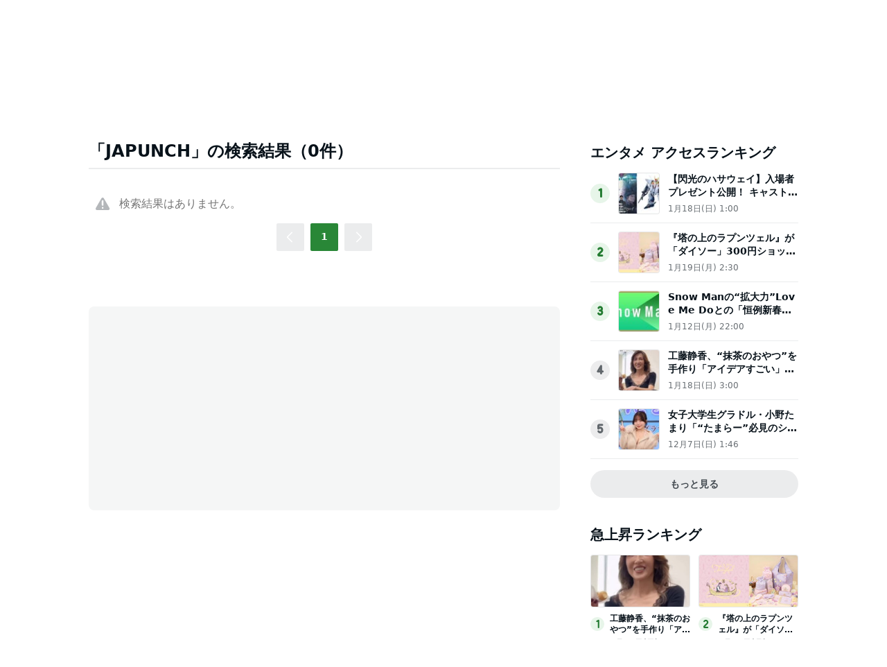

--- FILE ---
content_type: text/html; charset=utf-8
request_url: https://news.ameba.jp/search?query=JAPUNCH
body_size: 61844
content:
<!doctype html>
<html lang="ja" data-reactroot=""><head><meta charSet="utf-8"/><meta content="width=device-width, initial-scale=1" name="viewport"/><meta content="same-origin" name="view-transition"/><style>
            ::view-transition-group(*) {
              animation-duration: var(--animation-in-view-duration);
              animation-timing-function: var(--animation-in-view-easing);
            }
            
            ::view-transition-old(root) {
              animation:
                var(--animation-disappear-duration) var(--animation-disappear-easing) both fade-out;
            }
            
            ::view-transition-new(root) {
              animation:
                var(--animation-appear-in-duration) var(--animation-appear-in-easing) both fade-in;
            }
            
            @media (prefers-reduced-motion: reduce) {
              ::view-transition-group(*),
              ::view-transition-old(*),
              ::view-transition-new(*) {
                animation: none;
              }
            }
            
            @keyframes fade-in {
              from { opacity: 0; }
            }
            
            @keyframes fade-out {
              to { opacity: 0; }
            }         
            </style><meta data-react-helmet="true" name="description" content="AmebaNewsでは「ちょっと新しい日常を」をコンセプトに、芸能人・有名人のエンタメニュースを中心にお届けしています。中でもAmebaブログ(アメブロ)発の記事や特集などを豊富にそろえて画像や動画と併せて提供しています。"/><meta data-react-helmet="true" property="og:title" content="【JAPUNCH】の検索結果 - Ameba News [アメーバニュース]"/><meta data-react-helmet="true" property="og:type" content="article"/><meta data-react-helmet="true" property="og:description" content="AmebaNewsでは「ちょっと新しい日常を」をコンセプトに、芸能人・有名人のエンタメニュースを中心にお届けしています。中でもAmebaブログ(アメブロ)発の記事や特集などを豊富にそろえて画像や動画と併せて提供しています。"/><meta data-react-helmet="true" property="og:url" content="https://news.ameba.jp/search/?query=JAPUNCH"/><meta data-react-helmet="true" property="og:image" content="https://c.stat100.ameba.jp/news/common/images/logo_share.png"/><meta data-react-helmet="true" property="og:site_name" content="Ameba News [アメーバニュース]"/><meta data-react-helmet="true" property="fb:admins" content="100004632281440"/><meta data-react-helmet="true" property="fb:app_id" content="231072856944099"/><meta data-react-helmet="true" property="twitter:card" content="summary_large_image"/><meta data-react-helmet="true" property="twitter:site" content="@newsameba"/><meta data-react-helmet="true" property="twitter:url" content="https://news.ameba.jp/search/?query=JAPUNCH"/><meta data-react-helmet="true" property="twitter:title" content="【JAPUNCH】の検索結果 - Ameba News [アメーバニュース]"/><meta data-react-helmet="true" property="twitter:description" content="AmebaNewsでは「ちょっと新しい日常を」をコンセプトに、芸能人・有名人のエンタメニュースを中心にお届けしています。中でもAmebaブログ(アメブロ)発の記事や特集などを豊富にそろえて画像や動画と併せて提供しています。"/><meta data-react-helmet="true" property="twitter:image" content="https://c.stat100.ameba.jp/news/common_sp/img/apple-touch-icon-precomposed.png"/><title data-react-helmet="true">【JAPUNCH】の検索結果 - Ameba News [アメーバニュース]</title><link href="/favicon.svg" rel="icon" type="image/svg+xml"/><link href="/favicon.ico" rel="icon alternate" type="image/x-icon"/><link href="https://c.stat100.ameba.jp/ameblo/symbols/v3.3.0/fonts/ameba-symbols.css" media="screen,print" rel="stylesheet"/><link href="https://c.stat100.ameba.jp/news/assets/main-758eba3a37c11070fcb9.css" media="screen, print" rel="stylesheet"/><link data-react-helmet="true" rel="canonical" href="https://news.ameba.jp/search/?query=JAPUNCH"/><link data-react-helmet="true" rel="alternate" type="application/rss+xml" title="Ameba News [アメーバニュース]" href="https://news.ameba.jp/index.xml"/><link data-react-helmet="true" rel="alternate" type="application/rss+xml" title="国内 - 全般 - Ameba News [アメーバニュース]" href="https://news.ameba.jp/category/domestic/index.xml"/><link data-react-helmet="true" rel="alternate" type="application/rss+xml" title="経済 - 全般 - Ameba News [アメーバニュース]" href="https://news.ameba.jp/category/economy/index.xml"/><link data-react-helmet="true" rel="alternate" type="application/rss+xml" title="エンタメ - 全般 - Ameba News [アメーバニュース]" href="https://news.ameba.jp/category/entertainment/index.xml"/><link data-react-helmet="true" rel="alternate" type="application/rss+xml" title="海外 - 全般 - Ameba News [アメーバニュース]" href="https://news.ameba.jp/category/international/index.xml"/><link data-react-helmet="true" rel="alternate" type="application/rss+xml" title="ブログ発 - 全般 - Ameba News [アメーバニュース]" href="https://news.ameba.jp/category/blog/index.xml"/><link data-react-helmet="true" rel="alternate" type="application/rss+xml" title="コラム - 全般 - Ameba News [アメーバニュース]" href="https://news.ameba.jp/category/column/index.xml"/><link data-react-helmet="true" rel="alternate" type="application/rss+xml" title="スポーツ - 全般 - Ameba News [アメーバニュース]" href="https://news.ameba.jp/category/sports/index.xml"/><link data-react-helmet="true" rel="alternate" type="application/rss+xml" title="IT - 全般 - Ameba News [アメーバニュース]" href="https://news.ameba.jp/category/technology/index.xml"/><link data-react-helmet="true" rel="alternate" href="jpameblo://news.ameba.jp/search/?query=JAPUNCH"/><link data-react-helmet="true" rel="alternate" href="android-app://jp.ameba/http/news.ameba.jp/search/?query=JAPUNCH"/><link data-react-helmet="true" rel="alternate" href="android-app://jp.ameba/jpameblo/news.ameba.jp/search/?query=JAPUNCH"/><link data-react-helmet="true" rel="alternate" href="ios-app://349442137/jpameblo/news.ameba.jp/search/?query=JAPUNCH"/><link href="https://c.stat100.ameba.jp/common_style/img/sp/apple-touch-icon.png" rel="apple-touch-icon"/><link href="https://c.stat100.ameba.jp/mypg/cache/css/ameba/hf/common.hf.white.css" rel="stylesheet"/><link href="https://c.stat100.ameba.jp/ameblo/pc/css/amebabar/amebabar.css" rel="stylesheet"/><script src="https://c.stat100.ameba.jp/ameblo/pc/js/amebabar/amebabar.1.0.0.js" type="text/javascript"></script><script async="" src="https://flux-cdn.com/client/00013/ameba_news_01950.min.js"></script></head><body tabindex="-1"><img alt="" height="0" src="https://sy.ameba.jp/sync/?org=sy.ameba.jp&amp;initial=1" style="display:none" width="0"/><noscript><iframe height="0" src="//www.googletagmanager.com/ns.html?id=GTM-N49WWL" style="display:none;visibility:hidden" title="googletagmanager" width="0"></iframe></noscript><script>
            (function(w,d,s,l,i){w[l]=w[l]||[];w[l].push({'gtm.start':
            new Date().getTime(),event:'gtm.js'});var f=d.getElementsByTagName(s)[0],
            j=d.createElement(s),dl=l!='dataLayer'?'&l='+l:'';j.async=true;j.src=
            '//www.googletagmanager.com/gtm.js?id='+i+dl;f.parentNode.insertBefore(j,f);
            })(window,document,'script','dataLayer','GTM-N49WWL');
            </script><div id="app"><div data-overlay-container="true"><div class="Header__toolbar--195UO"><div class="Toolbar__block--1bhlt"><div class="Toolbar__leftBlock--3sIDu"><a class="Toolbar__logo--3AI00" href="https://www.ameba.jp"><img alt="Ameba TOPへ" height="19" src="[data-uri]" width="70"/></a><a class="HeaderServiceLinks__link--2mL6e" href="https://www.ameba.jp"><svg xmlns="http://www.w3.org/2000/svg" width="1em" height="1em" fill="currentColor" viewBox="0 0 24 24" role="img" class="HeaderServiceLinks__arrow--1n8Se"><path fill-rule="evenodd" d="m15.2 12.67-4.59 4.62c-.63.63-1.71.19-1.71-.7V7.41c0-.89 1.07-1.34 1.7-.71l4.59 4.55c.39.39.39 1.02.01 1.42Z" clip-rule="evenodd"></path></svg><span>ホーム</span></a><a class="HeaderServiceLinks__link--2mL6e" href="https://s.pigg.ameba.jp?frm_id=c.pc-inner-header-other-pigghome"><svg xmlns="http://www.w3.org/2000/svg" width="1em" height="1em" fill="currentColor" viewBox="0 0 24 24" role="img" class="HeaderServiceLinks__arrow--1n8Se"><path fill-rule="evenodd" d="m15.2 12.67-4.59 4.62c-.63.63-1.71.19-1.71-.7V7.41c0-.89 1.07-1.34 1.7-.71l4.59 4.55c.39.39.39 1.02.01 1.42Z" clip-rule="evenodd"></path></svg><span>ピグ</span></a><a class="HeaderServiceLinks__link--2mL6e" href="https://blog.ameba.jp/ucs/top.do"><svg xmlns="http://www.w3.org/2000/svg" width="1em" height="1em" fill="currentColor" viewBox="0 0 24 24" role="img" class="HeaderServiceLinks__arrow--1n8Se"><path fill-rule="evenodd" d="m15.2 12.67-4.59 4.62c-.63.63-1.71.19-1.71-.7V7.41c0-.89 1.07-1.34 1.7-.71l4.59 4.55c.39.39.39 1.02.01 1.42Z" clip-rule="evenodd"></path></svg><span>アメブロ</span></a><a class="HeaderServiceLinks__link--2mL6e" href="https://news.ameba.jp"><svg xmlns="http://www.w3.org/2000/svg" width="1em" height="1em" fill="currentColor" viewBox="0 0 24 24" role="img" class="HeaderServiceLinks__arrow--1n8Se"><path fill-rule="evenodd" d="m15.2 12.67-4.59 4.62c-.63.63-1.71.19-1.71-.7V7.41c0-.89 1.07-1.34 1.7-.71l4.59 4.55c.39.39.39 1.02.01 1.42Z" clip-rule="evenodd"></path></svg><span>ニュース</span></a></div><div class="Toolbar__rightBlock--2q6CM"><svg xmlns="http://www.w3.org/2000/svg" width="1em" height="1em" fill="currentColor" viewBox="0 0 24 24" role="img" class="Toolbar__blogIcon--1ZTwn"><path d="m20.992 10.8-1.454 8.226a2 2 0 0 1-1.97 1.653H6.446a2 2 0 0 1-1.97-1.653L3.022 10.8a1 1 0 0 1 1.434-1.068L7.972 11.5l3.264-3.954a1 1 0 0 1 1.542 0l3.264 3.954 3.517-1.764a1 1 0 0 1 1.433 1.064Zm-8.985-8.4a1.628 1.628 0 1 0 0 3.255 1.628 1.628 0 0 0 0-3.255ZM2.925 5.256a1.628 1.628 0 1 0 0 3.256 1.628 1.628 0 0 0 0-3.256Zm18.05 0a1.628 1.628 0 1 0-.006 3.256 1.628 1.628 0 0 0 .006-3.256Z"></path></svg><a class="Toolbar__blogLink--1vsua" href="https://official.ameba.jp">芸能人ブログ</a><a class="Toolbar__register--3qMED" href="https://auth.user.ameba.jp/signup?callback=https%3A%2F%2Fwww.ameba.jp&amp;client_id=705dcb2302b98debdcc17fa6da7c91a06bbe9ad6038b4faf6ccbe943d0ce409c&amp;utm_medium=ameba&amp;utm_source=news.ameba.jp">Ameba新規登録(無料)</a></div></div></div><div class="Header__container--rVCNZ" style="view-transition-name:header;contain:layout"><header class="Header__header--1aFii" id="global-navigation-header"><div class="Header__menuButtonContainer--bHfvV"><button class="Header__menuButton--3t7va Header__icon--3vhOp"><svg xmlns="http://www.w3.org/2000/svg" width="1em" height="1em" fill="currentColor" viewBox="0 0 24 24" role="img" aria-label="サイドメニューを開く" class="Header__menuIcon--1GQao"><path d="M19.5 13h-15c-.6 0-1-.4-1-1s.4-1 1-1h15c.6 0 1 .4 1 1s-.4 1-1 1Zm1-7c0-.6-.4-1-1-1h-15c-.6 0-1 .4-1 1s.4 1 1 1h15c.6 0 1-.4 1-1Zm0 12c0-.6-.4-1-1-1h-15c-.6 0-1 .4-1 1s.4 1 1 1h15c.6 0 1-.4 1-1Z"></path></svg></button></div><div class="Header__titleContainer--FS4bI"><h1 class="Header__title--RA_yn"><a class="Logo__logo--2b2fk" href="https://news.ameba.jp"><img alt="Ameba News" class="Header__logo--3dbQX" height="22" src="[data-uri]" width="165"/></a></h1></div><div class="Header__searchContainer--3iKNc"><div class="Header__search--3jdLQ"><form action="https://news.ameba.jp/search" class="SearchField__form--1e3Yk"><svg xmlns="http://www.w3.org/2000/svg" width="1em" height="1em" fill="currentColor" viewBox="0 0 24 24" role="img" aria-hidden="true" class="SearchField__icon--3hf_a SearchField__searchIcon--2eBWU"><path d="m20.2 17.8-3.6-3.6C17.5 13 18 11.6 18 10c0-3.9-3.1-7-7-7s-7 3.1-7 7 3.1 7 7 7c1.6 0 3-.5 4.2-1.4l3.6 3.6c.2.2.5.3.7.3.2 0 .5-.1.7-.3.3-.3.3-1 0-1.4ZM10.9 15c-2.8 0-5-2.2-5-5s2.2-5 5-5 5 2.2 5 5-2.2 5-5 5Z"></path></svg><input type="search" aria-label="ニュースを検索" class="SearchField__input--3Nl1e" name="query" placeholder="ニュースを検索" value=""/></form></div><button class="Header__searchButton--3xoeJ Header__icon--3vhOp"><svg xmlns="http://www.w3.org/2000/svg" width="1em" height="1em" fill="currentColor" viewBox="0 0 24 24" role="img" aria-hidden="true" class="Header__searchIcon--MwXk6"><path d="m20.2 17.8-3.6-3.6C17.5 13 18 11.6 18 10c0-3.9-3.1-7-7-7s-7 3.1-7 7 3.1 7 7 7c1.6 0 3-.5 4.2-1.4l3.6 3.6c.2.2.5.3.7.3.2 0 .5-.1.7-.3.3-.3.3-1 0-1.4ZM10.9 15c-2.8 0-5-2.2-5-5s2.2-5 5-5 5 2.2 5 5-2.2 5-5 5Z"></path></svg><span class="Header__visuallyHidden--1H5uA">ニュースを検索</span></button></div></header><nav class="Menu__block--9PP5n" id="global-navigation-header-menu"><ul class="Menu__list--33cuD"><li class="Menu__item--slGhZ"><div class="Menu__wrapper--32uVA"><a href="/" class="Menu__link--3o9hI">トップ</a></div></li><li class="Menu__item--slGhZ"><div class="Menu__wrapper--32uVA"><a href="/category/entertainment/" class="Menu__link--3o9hI">エンタメ</a></div></li><li class="Menu__item--slGhZ"><div class="Menu__wrapper--32uVA"><a href="/category/blog/" class="Menu__link--3o9hI">ブログ発</a></div></li><li class="Menu__item--slGhZ"><div class="Menu__wrapper--32uVA"><a href="/specialfeature/" class="Menu__link--3o9hI">特集</a></div></li><li class="Menu__item--slGhZ"><div class="Menu__wrapper--32uVA"><a href="/category/column/" class="Menu__link--3o9hI">生活</a></div></li><li class="Menu__item--slGhZ"><div class="Menu__wrapper--32uVA"><a href="/category/economy/" class="Menu__link--3o9hI">国内・経済</a></div></li><li class="Menu__item--slGhZ"><div class="Menu__wrapper--32uVA"><a href="/ranking/access/daily/" class="Menu__link--3o9hI">ランキング</a></div></li></ul></nav></div><div></div><div style="--Toast--initial-height:44px;--Toast--order-offset-top:24px;--Toast--order-offset-bottom:-24px;--Toast--offset-top:24px;--Toast--offset-bottom:24px" class="spui-Toast spui-Toast--top spui-Toast--hidden" aria-hidden="true"><div class="spui-Toast-content spui-Toast-content--confirmation"><div class="spui-Toast-contentInfo"><svg xmlns="http://www.w3.org/2000/svg" width="1em" height="1em" fill="currentColor" viewBox="0 0 24 24" role="img"><path d="M12.01 22c5.51 0 10-4.49 10-10s-4.49-10-10-10-10 4.49-10 10 4.48 10 10 10Zm0-18c4.41 0 8 3.59 8 8s-3.59 8-8 8-8-3.59-8-8 3.59-8 8-8Zm-1.25 12.5V11a1.25 1.25 0 0 1 2.5 0v5.5a1.25 1.25 0 0 1-2.5 0Zm0-8.75a1.25 1.25 0 1 1 2.5 0 1.25 1.25 0 0 1-2.5 0Z"></path></svg></div><span class="spui-Toast-contentText"></span><div class="spui-Toast-iconButton spui-Toast-iconButton--confirmation"><button class="spui-IconButton spui-IconButton--exSmall spui-IconButton--neutral"><svg xmlns="http://www.w3.org/2000/svg" width="1em" height="1em" fill="currentColor" viewBox="0 0 24 24" role="img" aria-label="閉じる"><path d="M18.72 16.6c.59.59.59 1.54 0 2.12-.29.29-.68.44-1.06.44s-.77-.15-1.06-.44l-4.6-4.6-4.6 4.6c-.29.29-.68.44-1.06.44s-.77-.15-1.06-.44a1.49 1.49 0 0 1 0-2.12l4.6-4.6-4.6-4.6a1.49 1.49 0 0 1 0-2.12c.59-.58 1.54-.59 2.12 0l4.6 4.6 4.6-4.6a1.49 1.49 0 0 1 2.12 0c.58.59.59 1.54 0 2.12l-4.6 4.6 4.6 4.6Z"></path></svg></button></div></div></div><div class="responsive-container"><div class="responsive-contentMain"><section class="SearchResultModule__block--bwQ49" id="pageTop"><h1 class="SearchResultModule__title--1ifKE BlockHeadline__block--2_KXU">「JAPUNCH」の検索結果（0件）</h1><div class="Loader__block--2dxHy" style="height:1500px"><div class="Loader__spins--1Fzbs"><div class="Loader__spin--32MWP Loader__spin1--1uRs2"></div><div class="Loader__spin--32MWP Loader__spin2--9ma6S"></div><div class="Loader__spin--32MWP Loader__spin3--3ukTp"></div></div></div><div class="SearchResultModule__pagination--2ZtkQ"><div class=""><ul class="Pagination__list--6MPsf"><li class="Pagination__prevBtn--1BlIv Pagination__disabled--16m33"><a tabindex="0" role="button"><svg xmlns="http://www.w3.org/2000/svg" width="1em" height="1em" fill="currentColor" viewBox="0 0 24 24" role="img" aria-label="前のページへ"><path d="m13.84 20.71-7.29-7.29c-.78-.78-.78-2.05 0-2.83l7.29-7.29a.996.996 0 1 1 1.41 1.41L7.96 12l7.29 7.29c.39.39.39 1.02 0 1.41-.19.2-.45.3-.7.3-.25 0-.51-.1-.71-.29Z"></path></svg></a></li><li class="Pagination__item--msv9D Pagination__current--1xiQ7"><a role="button" tabindex="0" aria-label="Page 1 is your current page" aria-current="page">1</a></li><li class="Pagination__nextBtn--35ruu Pagination__disabled--16m33"><a tabindex="0" role="button"><svg xmlns="http://www.w3.org/2000/svg" width="1em" height="1em" fill="currentColor" viewBox="0 0 24 24" role="img" aria-label="次のページへ"><path d="M9.41 21c-.26 0-.51-.1-.71-.29a.996.996 0 0 1 0-1.41L16 12 8.71 4.71a.996.996 0 1 1 1.41-1.41l7.29 7.29c.78.78.78 2.05 0 2.83l-7.29 7.29c-.19.19-.45.29-.71.29Z"></path></svg></a></li></ul></div></div></section><div class="MainAdModule__block--2mX2G" style="margin-top:80px"><div class="MainAdModule__ad--31H-K" style="width:300px"></div><div class="MainAdModule__ad--31H-K" style="width:300px"></div></div></div><div class="responsive-contentAside"><div class="SideAdModule__ad--1l9D3" id="div-gpt-ad-1341484752122-0" name="/7765/PremiumPanel_AmebaNews"></div><section class="SideCategoryAccessRankingModule__block--28KEv"><h2 class="SideHeadline__block--3psjE">エンタメ アクセスランキング</h2><div class="SideCategoryAccessRankingModule__loader--F6ZbP Loader__block--2dxHy" style="height:56px"><div class="Loader__spins--1Fzbs"><div class="Loader__spin--32MWP Loader__spin1--1uRs2"></div><div class="Loader__spin--32MWP Loader__spin2--9ma6S"></div><div class="Loader__spin--32MWP Loader__spin3--3ukTp"></div></div></div></section><section class="SideTrendRankingModule__block--1Sugm"><h2 class="SideHeadline__block--3psjE">急上昇ランキング</h2><div class="SideTrendRankingModule__loader--3fSm- Loader__block--2dxHy" style="height:56px"><div class="Loader__spins--1Fzbs"><div class="Loader__spin--32MWP Loader__spin1--1uRs2"></div><div class="Loader__spin--32MWP Loader__spin2--9ma6S"></div><div class="Loader__spin--32MWP Loader__spin3--3ukTp"></div></div></div></section><section class="SideFeaturedTopicsModule__block--36Wwx"><h2 class="SideHeadline__block--3psjE">注目トピックス</h2><div class="SideFeaturedTopicsModule__loader--1-kNy Loader__block--2dxHy" style="height:56px"><div class="Loader__spins--1Fzbs"><div class="Loader__spin--32MWP Loader__spin1--1uRs2"></div><div class="Loader__spin--32MWP Loader__spin2--9ma6S"></div><div class="Loader__spin--32MWP Loader__spin3--3ukTp"></div></div></div></section><div class="AdGoogle__block--1oGb1"><ins class="adsbygoogle AdGoogle__ad--2Dy2i" data-ad-client="ca-pub-1350297223867787" data-ad-slot="5488128772" style="display:inline-block;height:250px"></ins><div class="AdFallback__block--1Yb3k AdGoogle__fallback--2aJcF"><img alt="Ameba News" height="64" src="[data-uri]" width="102"/></div></div><section class="SidePopularBloggerNewsModule__block--2sHOL"><h2 class="SideHeadline__block--3psjE">注目の芸能人ブログ</h2><div class="SidePopularBloggerNewsModule__loader--2Nf4u Loader__block--2dxHy" style="height:56px"><div class="Loader__spins--1Fzbs"><div class="Loader__spin--32MWP Loader__spin1--1uRs2"></div><div class="Loader__spin--32MWP Loader__spin2--9ma6S"></div><div class="Loader__spin--32MWP Loader__spin3--3ukTp"></div></div></div></section></div></div><footer class="Footer__footer--IdE2G"><a class="Footer__toTopButton--2SCec" href="#global-navigation-header"><svg xmlns="http://www.w3.org/2000/svg" width="1em" height="1em" fill="currentColor" viewBox="0 0 24 24" role="img" aria-hidden="true" class="Footer__chevronUp--vuj5N"><path d="M21.47 14.55c0 .38-.15.77-.44 1.06-.59.59-1.54.59-2.12 0l-6.94-6.94-6.94 6.94c-.59.59-1.54.59-2.12 0-.58-.59-.59-1.54 0-2.12L10.2 6.2c.97-.97 2.56-.97 3.54 0l7.29 7.29c.3.29.44.67.44 1.06Z"></path></svg>ページトップへ戻る</a><div class="ServiceLinks__block--1PZTP"><div class="ServiceLinks__inner--3Caa0"><div class="ServiceLinks__body--2WMC5"><h2 class="ServiceLinks__title--3LUZO">Amebaのサービス</h2><ul class="ServiceLinks__list--3xQdj"><li class="ServiceLinks__item--Qm0PD"><a class="ServiceLinks__link--5booE" href="https://choice.ameba.jp/" rel="noopener noreferrer" target="_blank"><img alt="" class="ServiceLinks__logo--3sOY7" height="16" src="[data-uri]" width="16"/>Amebaチョイス<img alt="" class="ServiceLinks__icon--OVTHj" height="16" src="[data-uri]" width="16"/></a></li><li class="ServiceLinks__item--Qm0PD"><a class="ServiceLinks__link--5booE" href="https://d-money.jp" rel="noopener noreferrer" target="_blank"><img alt="" class="ServiceLinks__logo--3sOY7" height="16" src="[data-uri]" width="16"/>ドットマネー<img alt="" class="ServiceLinks__icon--OVTHj" height="16" src="[data-uri]" width="16"/></a></li><li class="ServiceLinks__item--Qm0PD"><a class="ServiceLinks__link--5booE" href="https://manekai.ameba.jp" rel="noopener noreferrer" target="_blank"><img alt="" class="ServiceLinks__logo--3sOY7" height="16" src="https://c.stat100.ameba.jp/news/assets/e1302c6ead67140b6626d865bb40dc87.svg" width="16"/>マネ会 by Ameba<img alt="" class="ServiceLinks__icon--OVTHj" height="16" src="[data-uri]" width="16"/></a></li><li class="ServiceLinks__item--Qm0PD"><a class="ServiceLinks__link--5booE" href="https://ameblo.jp" rel="noopener noreferrer" target="_blank"><img alt="" class="ServiceLinks__logo--3sOY7" height="16" src="[data-uri]" width="16"/>Amebaブログ<img alt="" class="ServiceLinks__icon--OVTHj" height="16" src="[data-uri]" width="16"/></a></li><li class="ServiceLinks__item--Qm0PD"><a class="ServiceLinks__link--5booE" href="https://www.amebaownd.com" rel="noopener noreferrer" target="_blank"><img alt="" class="ServiceLinks__logo--3sOY7" height="16" src="[data-uri]" width="16"/>Ameba Ownd<img alt="" class="ServiceLinks__icon--OVTHj" height="16" src="[data-uri]" width="16"/></a></li><li class="ServiceLinks__item--Qm0PD"><a class="ServiceLinks__link--5booE" href="https://s.pigg.ameba.jp" rel="noopener noreferrer" target="_blank"><img alt="" class="ServiceLinks__logo--3sOY7" height="16" src="[data-uri]" width="16"/>アメーバピグ<img alt="" class="ServiceLinks__icon--OVTHj" height="16" src="[data-uri]" width="16"/></a></li><li class="ServiceLinks__item--Qm0PD"><a class="ServiceLinks__link--5booE" href="https://lp.pigg-party.com" rel="noopener noreferrer" target="_blank"><img alt="" class="ServiceLinks__logo--3sOY7" height="16" src="[data-uri]" width="16"/>PIGG PARTY<img alt="" class="ServiceLinks__icon--OVTHj" height="16" src="[data-uri]" width="16"/></a></li><li class="ServiceLinks__item--Qm0PD"><a class="ServiceLinks__link--5booE" href="https://dokusho-ojikan.jp" rel="noopener noreferrer" target="_blank"><img alt="" class="ServiceLinks__logo--3sOY7" height="16" src="[data-uri]" width="16"/>Amebaマンガ<img alt="" class="ServiceLinks__icon--OVTHj" height="16" src="[data-uri]" width="16"/></a></li><li class="ServiceLinks__item--Qm0PD"><a class="ServiceLinks__link--5booE" href="https://www.pigg-life.com" rel="noopener noreferrer" target="_blank"><img alt="" class="ServiceLinks__logo--3sOY7" height="16" src="[data-uri]" width="16"/>ピグライフ<img alt="" class="ServiceLinks__icon--OVTHj" height="16" src="[data-uri]" width="16"/></a></li><li class="ServiceLinks__item--Qm0PD"><a class="ServiceLinks__link--5booE" href="https://amb-uranai.ameba.jp" rel="noopener noreferrer" target="_blank"><img alt="" class="ServiceLinks__logo--3sOY7" height="16" src="[data-uri]" width="16"/>Ameba占い館SATORI<img alt="" class="ServiceLinks__icon--OVTHj" height="16" src="[data-uri]" width="16"/></a></li><li class="ServiceLinks__item--Qm0PD"><a class="ServiceLinks__link--5booE" href="https://ameblo.jp/blog-navi/" rel="noopener noreferrer" target="_blank"><img alt="" class="ServiceLinks__logo--3sOY7" height="16" src="[data-uri]" width="16"/>アメブロなび<img alt="" class="ServiceLinks__icon--OVTHj" height="16" src="[data-uri]" width="16"/></a></li><li class="ServiceLinks__item--Qm0PD"><a class="ServiceLinks__link--5booE" href="https://school.ameba.jp" rel="noopener noreferrer" target="_blank"><img alt="" class="ServiceLinks__logo--3sOY7" height="16" src="[data-uri]" width="16"/>Ameba学校探し<img alt="" class="ServiceLinks__icon--OVTHj" height="16" src="[data-uri]" width="16"/></a></li></ul></div></div></div><div class="Footer__listWrap--3a08h"><ul class="Footer__list--3g_Xn Footer__linkList--1dUvu"><li class="Footer__item--B3B0H"><div class=""><a href="/mediaList/">配信元一覧</a></div></li><li class="Footer__item--B3B0H"><div class=""><a href="/policy/">編集・配信ポリシー</a></div></li><li class="Footer__item--B3B0H"><a href="https://helps.ameba.jp/inquiry.html" rel="noopener noreferrer" target="_blank">ヘルプ</a></li></ul><ul class="Footer__list--3g_Xn Footer__linkList--1dUvu"><li class="Footer__item--B3B0H"><a href="https://helps.ameba.jp/rules/" rel="noopener noreferrer" target="_blank">利用規約</a></li><li class="Footer__item--B3B0H"><a href="https://helps.ameba.jp/rules/privacy.html" rel="noopener noreferrer" target="_blank">プライバシーポリシー</a></li></ul><ul class="Footer__list--3g_Xn Footer__linkList--1dUvu"><li class="Footer__item--B3B0H"><a href="https://helps.ameba.jp/rules/ameba_1.html" rel="noopener noreferrer" target="_blank">アクセスデータの利用</a></li></ul></div><ul class="Footer__list--3g_Xn Footer__iconList--3jeod"><li class="Footer__iconItem--32Dr0"><a class="TwitterButton__link--3hJPP" href="https://x.com/ameba_official" rel="noreferrer noopener" target="_blank"><svg xmlns="http://www.w3.org/2000/svg" width="1em" height="1em" fill="currentColor" viewBox="0 0 24 24" role="img" aria-label="Ameba公式X" class="TwitterButton__icon--2SuXK"><path d="M13.225 10.707 18.995 4h-1.368l-5.01 5.824L8.615 4H4l6.051 8.807L4 19.84h1.367l5.292-6.15 4.225 6.15H19.5l-6.276-9.133Zm-1.873 2.177-.614-.877L5.86 5.03h2.1l3.937 5.632.614.877 5.117 7.32h-2.1l-4.176-5.974Z"></path></svg></a></li><li class="Footer__iconItem--32Dr0"><a href="https://www.facebook.com/Ameba.official" rel="noreferrer noopener" target="_blank"><svg xmlns="http://www.w3.org/2000/svg" width="1em" height="1em" fill="currentColor" viewBox="0 0 24 24" role="img" aria-label="Ameba公式Facebook" class="FacebookButton__icon--2SFbC"><path d="M22 12c0 4.99-3.66 9.13-8.44 9.88v-6.99h2.33l.45-2.89h-2.77v-1.88c0-.79.39-1.56 1.63-1.56h1.26V6.1s-1.14-.2-2.24-.2c-2.28 0-3.78 1.38-3.78 3.89V12H7.9v2.89h2.54v6.99C5.66 21.13 2 16.99 2 12 2 6.48 6.48 2 12 2s10 4.48 10 10Z"></path></svg></a></li><li class="Footer__iconItem--32Dr0"><a href="https://www.ameba.jp" rel="noreferrer noopener" target="_blank"><svg xmlns="http://www.w3.org/2000/svg" width="1em" height="1em" fill="currentColor" viewBox="0 0 24 24" role="img" aria-label="Ameba" class="AmebloButton__icon--24Tnx"><path d="M19.24 16.91c-.18-.45-.52-.65-1.14-1.06-.47-.3-.79-.72-.85-1.55-.07-1.08.16-1.76.11-3.31-.04-1.2-.47-2.1-.74-2.63-.32-.62-.37-1.06-.4-1.78-.02-.66.01-2.12 0-2.58-.02-.46-.2-.76-.52-.9-.38-.18-.79-.12-1.13.25-.31.34-.88.95-1.28 1.31-.51.47-.84.57-1.29.57-.45 0-.78-.1-1.29-.57-.4-.36-.97-.97-1.28-1.31-.34-.37-.75-.43-1.13-.25-.32.14-.5.44-.52.9-.01.46.02 1.92 0 2.57-.02.72-.08 1.16-.4 1.79-.27.53-.7 1.43-.74 2.63-.06 1.55.18 2.23.11 3.31-.06.83-.38 1.25-.85 1.55-.62.4-.96.61-1.14 1.06-.13.31-.13.77.25.96.24.12.54.1.84-.02.24-.09.47-.24.7-.22.18.01.32.1.35.4.03.3.17.43.39.43.18 0 .35-.12.47-.45.14-.35.2-.66.42-.66.23.01.28.25.3.59.02.49-.17.88-.53 1.21-.42.39-.74.76-.62 1.24.08.34.45.56 1.05.59.59.03 1.57.04 2.25.02.63-.02 1-.29 1.08-.65.09-.41-.15-.56-.09-.9.03-.19.21-.27.4-.27.19 0 .37.08.4.27.06.34-.18.49-.09.9.08.36.44.64 1.08.65.68.02 1.66.01 2.25-.02.59-.03.96-.25 1.04-.59.11-.48-.2-.85-.62-1.24-.37-.34-.56-.72-.53-1.21.02-.34.07-.59.3-.59.21-.01.28.31.42.66.13.33.3.45.47.45.22 0 .36-.13.39-.43.03-.29.17-.39.35-.4.23-.01.46.13.7.22.31.12.6.15.84.02.35-.2.35-.65.22-.96ZM14.76 8.3a.49.49 0 1 1-.49.49c-.01-.27.21-.49.49-.49Zm-5.52 0a.49.49 0 1 1-.002.981.49.49 0 0 1 .002-.981ZM12 18.51a2.279 2.279 0 1 1 0-4.56 2.279 2.279 0 1 1 0 4.56Zm3.26-6.24c-.21.35-.62.64-1.1.68-.64.06-1.03-.17-1.29-.45-.24-.27-.5-.52-.87-.52s-.63.25-.87.52c-.25.28-.65.51-1.29.45-.48-.04-.89-.32-1.1-.68-.42-.7-.06-1.63.49-2.09.79-.68 1.62-.94 2.77-.94s1.97.26 2.77.94c.55.47.9 1.39.49 2.09Zm-2.12-1.91c0 .49-.5.87-1.14.87-.64 0-1.14-.38-1.14-.87s.5-.87 1.14-.87c.64 0 1.14.38 1.14.87Z"></path></svg></a></li></ul><div class="AmebaFooter__block--1JA4X"><div class="AmebaFooter__copyright--1W2at"><a href="https://www.cyberagent.co.jp"><img alt="CyberAgent" height="21" src="[data-uri]" width="110"/></a><span class="AmebaFooter__copy--17DPY">Copyright © 2017 CyberAgent, Inc. All Rights Reserved.</span></div></div></footer></div></div><div aria-live="polite" class="visually-hidden" id="polite-announcer" role="status"></div><script>window.INITIAL_PROPS={"status":200,"pageType":"searchPc","params":{},"location":{"query":{"query":"JAPUNCH"},"pathname":"\u002Fsearch"}};</script><script>window.__NEWS_AB_Testing__={"use_sentry":"false"};</script><script src="https://c.stat100.ameba.jp/news/assets/main-ef2e005bf02dc838bbac.js" type="text/javascript"></script><script defer="" src="https://unpkg.com/quicklink/dist/quicklink.umd.js"></script><script>
              if (location.pathname.startsWith('/entry/hl/') || location.pathname.startsWith('/article/hl/')) {
                window.addEventListener('load', () => {
                  const match = location.pathname.match(/\/(.+)\/hl\/([0-9a-z-_]+)\/?$/);
                  if (!match) return;
                  const [_, dirname, entryId] = match;
                  quicklink.prerender(`/${dirname}/${entryId}/`);
                });
              }
              </script><script>window.MSInputMethodContext && document.documentMode && document.write('<script src="https://cdn.jsdelivr.net/gh/nuxodin/ie11CustomProperties@4.1.0/ie11CustomProperties.min.js"><\x2fscript>');</script></body></html>

--- FILE ---
content_type: text/html; charset=utf-8
request_url: https://www.google.com/recaptcha/api2/aframe
body_size: 266
content:
<!DOCTYPE HTML><html><head><meta http-equiv="content-type" content="text/html; charset=UTF-8"></head><body><script nonce="XpcmwZJZ1pRipQr1Hl-5vg">/** Anti-fraud and anti-abuse applications only. See google.com/recaptcha */ try{var clients={'sodar':'https://pagead2.googlesyndication.com/pagead/sodar?'};window.addEventListener("message",function(a){try{if(a.source===window.parent){var b=JSON.parse(a.data);var c=clients[b['id']];if(c){var d=document.createElement('img');d.src=c+b['params']+'&rc='+(localStorage.getItem("rc::a")?sessionStorage.getItem("rc::b"):"");window.document.body.appendChild(d);sessionStorage.setItem("rc::e",parseInt(sessionStorage.getItem("rc::e")||0)+1);localStorage.setItem("rc::h",'1768992528812');}}}catch(b){}});window.parent.postMessage("_grecaptcha_ready", "*");}catch(b){}</script></body></html>

--- FILE ---
content_type: application/javascript; charset=utf-8
request_url: https://fundingchoicesmessages.google.com/f/AGSKWxXNJKXLDMFztPkhdAQRxORXljeOYOW1kfH4X78HU9URgrZTMVedKIu2-tFz65Ttiaa5JQbl9giDkzlYC-i_Ka5_TEH6BsnmankzMBgvFdXCGwbQg-6WWhtyB8s50895q8VQgiaqgtt1WpRCg74pK3CEt_G3HWIu9p3403xrvKGHlXztt9XRxWoifCFA/_/ad728f2._300x250_-ad-970-/markpop.js-your-ads-here.
body_size: -1292
content:
window['c83e258a-aee8-4a28-b7c8-a5c875c197f6'] = true;